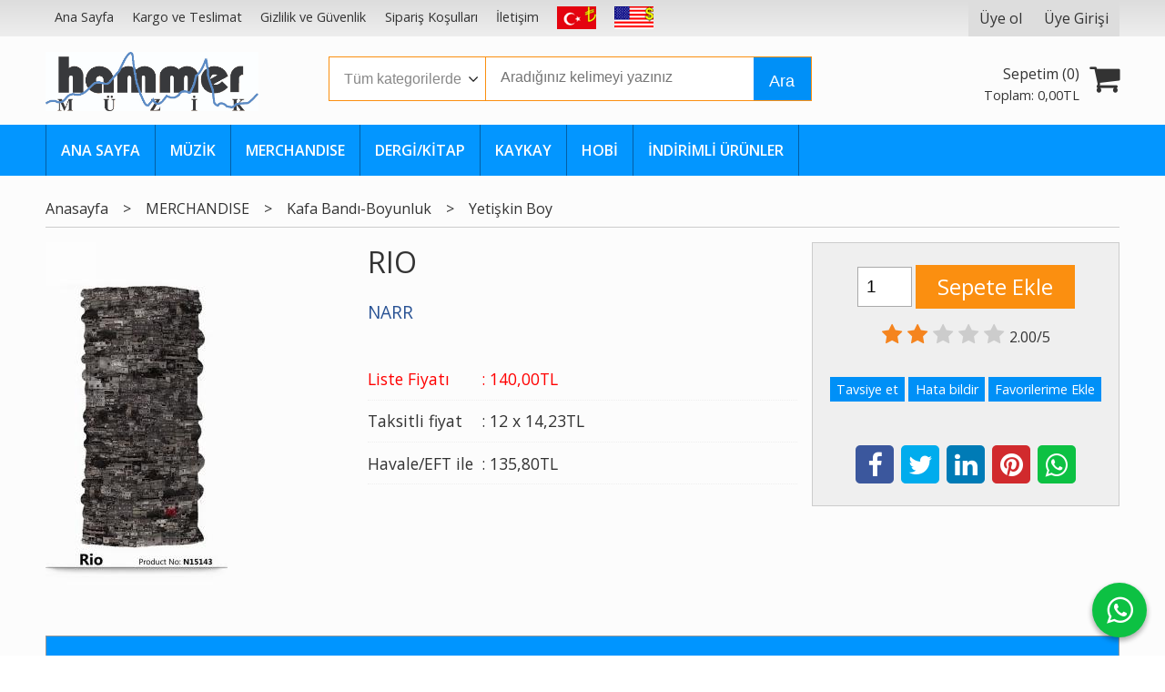

--- FILE ---
content_type: text/html; charset=utf-8;
request_url: https://www.hammeronlineshop.com/rio
body_size: 11909
content:
<!DOCTYPE html>
<html lang="tr-TR">
<head>
<meta http-equiv="Content-Type" content="text/html; charset=utf-8" />
<title>RIO</title>
<meta name="description" content="RIO Narr Nedir? Narr; zorlu şartlarda doğa koşullarına uyum sağlamanıza yardımcı, UV ışınların, sıcağın, soğuğun, bakterilerin, tozun, mikropların etkilerine ka" />
<meta name="keywords" content="RIO, , NARR,MERCHANDISE,Bandana, ,kitap" />
<meta name="robots" content="index, follow" />
 


<meta property="og:title" content="RIO" />
<meta property="og:description" content="RIO Narr Nedir? Narr; zorlu şartlarda doğa koşullarına uyum sağlamanıza yardımcı, UV ışınların, sıcağın, soğuğun, bakterilerin, tozun, mikropların etkilerine ka" />
<meta property="og:type" content="product" />
<meta property="og:url" content="https://www.hammeronlineshop.com/rio" />
<meta property="og:site_name" content="https://www.hammeronlineshop.com/" />
<meta name="twitter:card" content="product">
<meta name="twitter:domain" content="https://www.hammeronlineshop.com/">
<meta name="twitter:url" content="https://www.hammeronlineshop.com/rio">
<meta name="twitter:title" content="RIO">
<meta name="twitter:description" content="RIO Narr Nedir? Narr; zorlu şartlarda doğa koşullarına uyum sağlamanıza yardımcı, UV ışınların, sıcağın, soğuğun, bakterilerin, tozun, mikropların etkilerine ka">
<meta name="twitter:image" content="https://cdn2.dokuzsoft.com/u/hammeronlineshop/img/b/r/i/rio-1587810662.jpg">




<meta name="viewport" content="width=device-width, initial-scale=1, maximum-scale=2"/>
<meta name="apple-mobile-web-app-capable" content="yes"/>


<meta property="og:image" content="https://www.hammeronlineshop.comhttps://cdn2.dokuzsoft.com/u/hammeronlineshop/img/b/r/i/rio-1587810662.jpg" />

<link rel="canonical" href="https://www.hammeronlineshop.com/rio" />
<meta property="og:url" content="https://www.hammeronlineshop.com/rio" />


<link rel="dns-prefetch" href="//cdn1.dokuzsoft.com" />
<link rel="dns-prefetch" href="//stats.g.doubleclick.net" />
<link rel="dns-prefetch" href="//www.google-analytics.com" />
<link rel="dns-prefetch" href="//www.googleadservices.com" />

<link rel="shortcut icon" href="/u/hammeronlineshop/favicon.ico?v=663" type="image/x-icon" />

<link type="text/css" href="/u/hammeronlineshop/combine.css?v=663" rel="stylesheet" />

<style>
.user_menu ul li.lang_menu{display: none}
.orders_form .select_cargo label{width: 100%;}
.orders_form .select_cargo .crg_name{font-size: 1em;}
.orders_form .select_cargo label .option_content{ text-align: left;
}
.orders_form .select_cargo label img{margin: 0 0;}
</style>
  <meta name="google-site-verification" content="j9suk1r9deLbHODVnJ1-8Li_NdlnmDuF2WpSyk1xEx0" />
  <!-- Google Search Console 19.09.2025, Semih --></head>

<body><div class="page_prdview   ">
<div class="container   container_responsive  container_logged_out">
<div class="header_full_bg">
<div class="content_full_bg">
     
<div class="content_wrapper">

<div class="banner_top"></div>

 	 
<header class="header">
    
	  
	      <div class="bar_top">    	
        <div class="cw">	        	
        
        		        	
			<div class="top_menu">
            	<ul>
			<li ><a href="/" ><span>Ana Sayfa</span></a>
				</li>			
			<li ><a href="/kargo-ve-teslimat" ><span>Kargo ve Teslimat</span></a>
				</li>			
			<li ><a href="/gizlilik-ve-guvenlik" ><span>Gizlilik ve Güvenlik</span></a>
				</li>			
			<li ><a href="/siparis-kosullari" ><span>Sipariş Koşulları</span></a>
				</li>			
			<li ><a href="/iletisim.html" ><span>İletişim</span></a>
				</li>			
			<li ><a href="/?lang=tr&cur=TL" ><img alt="TR" src="/u/hammeronlineshop/menu/a/t/r/tr-1484811967-1486739921.png" /></a>
				</li>			
			<li ><a href="/?lang=en&cur=USD" ><img alt="EN" src="/u/hammeronlineshop/menu/a/e/n/en-1484811948-1486739909.png" /></a>
				</li>			
			
	</ul>

			</div>
			
			<div class="user_menu">
									<ul class="user_menu_out">
					    												<li class="lang_menu lang_menu_tr"><a href="https://www.hammeronlineshop.com/index.php?lang=tr"><span class="flag flag-tr"></span></a></li>
												<li class="lang_menu lang_menu_en"><a href="https://www.hammeronlineshop.com/index.php?lang=en"><span class="flag flag-en"></span></a></li>
																		
              						<li><a  href="https://www.hammeronlineshop.com/register" rel="nofollow"><span>Üye ol</span></a></li>			
                        
						<li><a href="https://www.hammeronlineshop.com/login" rel="nofollow"><span>Üye Girişi</span></a>
							<ul><li><div class="login_top_box">
	
	
	<div class="login_top_content">

		<form name="form1" method="post" action="https://www.hammeronlineshop.com/login">
    <input type="hidden" name="csrf_token" class="csrf_token" value=""  />
		<input  name="return_url" id="return_url"  type="hidden" value="ydRLevm0sCtrKWz/0AmNPrhb8UHTSgHcXDD1rWBRX1gG7mbATM4xQ6XmZ7nELFDSt5uYHAd8DiwBbJ/FImP68X4PX8g+9llorvsfHy7/Y3y9Jc/NDS7TGurgN0ppoWNO" />
		<div class="login_top_form_container">
		<div class="login_top_row">	
			<input placeholder="Email Adresi" class="inp_text" name="email" id="email"  type="email" value="" />
		</div>

		<div class="login_top_row">		
			<input placeholder="Şifre" class="inp_text" name="password" id="password" type="password" value=""  />
		</div>
		<div class="login_top_row">		
			<input type="submit" class="button login_button" value="Giriş" />			
		</div>		
		<div class="login_top_row">
			<a class="login_top_forgot" href="https://www.hammeronlineshop.com/pass-forgot" rel="nofollow">Şifre Yenileme</a>
		</div>
		<div class="login_top_row">
    
              <a class="register_link" href="https://www.hammeronlineshop.com/register" rel="nofollow">Üye ol</a>		
           
    

		</div>
					<div class="login_top_row social_login_buttons" >
									
						
		</div>
					
		
		</div>
		</form>
		

		
	</div>
	<div class="login_top_footer"></div>
</div>	
</li></ul>	
						</li>												
					</ul>					
					
			</div>
			
			
			

			
			<div class="clear"></div>
        </div>
    </div>		       	
      <div class="cw header_content">
      
      	  
      
          <div class="logo">
              <a href="https://www.hammeronlineshop.com/"><img src="/u/hammeronlineshop/hammer-logo-siyah-copy-1484834913.jpg" alt="www.hammeronlineshop.com" /></a>
          </div>
	
	
							
			<div class="search_box" data-error-text="Arama için en az 3 karakter girmelisiniz.">	
	<form action="https://www.hammeronlineshop.com/search" onsubmit="return checkSearchForm(this);">
	<input type="hidden" name="p" value="Products" />
	<input type="hidden" id="q_field_active" name="q_field_active" value="0" />
		<div class="search_area">		
		<select name="ctg_id" class="inp_select">
		<option value="">Tüm kategorilerde</option>			
			
	<option value="2005">MÜZİK</option>
	
	<option value="2006">MERCHANDISE</option>
	
	<option value="2020">DERGİ / KİTAP</option>
	
	<option value="2036">KAYKAY</option>
	
	<option value="2042">HOBI</option>
								
		</select>	
		<input data-container="search_box" type="text" name="q"  id="qsearch" class="inp_text inp_search" value=""  placeholder="Aradığınız kelimeyi yazınız " />
		<button type="submit" class="button button_search" name="search">Ara</button>
	</div>
	<a class="adv_search" href="https://www.hammeronlineshop.com/index.php?p=Products&amp;search_form=1" rel="nofollow">Detaylı Arama</a>	
		
		<input type="hidden" id="q_field" name="q_field" value="" />
	</form>
	<div class="clear"></div>
</div>			 	
			
				
				
			<div class="banner_header"></div>	
				
				
			<a class="cart_box " href="https://www.hammeronlineshop.com/cart">
	<span class="cart_icon"><span class="fa fa-shopping-cart"></span></span>
	<span class="cart_header">Sepetim (<span class="dy_cart_prd_count">0</span>)</span>
	<span class="cart_box_total">Toplam: <span class="dy_cart_prd_total_str">0<sup>,00</sup>TL</span></span>
</a>
				

		<div class="clear"></div>
    </div>

		
	<div class="clear"></div>	
    
    
    
    <nav class="main_menu">
    	<div class="cw">
    	<span class="fa fa-bars"></span>
    		<ul>
			<li ><a href="/" ><span>ANA SAYFA</span></a>
				</li>			
			<li ><a href="/muzik" ><span>MÜZİK</span></a>
				</li>			
			<li ><a href="/merchandise" ><span>MERCHANDISE</span></a>
				</li>			
			<li ><a href="/dergi-kitap" ><span>DERGİ/KİTAP</span></a>
				</li>			
			<li ><a href="/kaykay" ><span>KAYKAY</span></a>
				</li>			
			<li ><a href="/hobi" ><span>HOBİ</span></a>
				</li>			
			<li ><a href="/indirimli-urunler" ><span>İNDİRİMLİ ÜRÜNLER</span></a>
				</li>			
			
	</ul>
 
    	<div class="cart_box_fixed">
        <a href="https://www.hammeronlineshop.com/cart">
          <span class="fa fa-shopping-cart"></span>
          <span class="dy_cart_prd_count">0</span>
        </a>
      </div>   	
    	<div class="clear"></div>
    	</div>	
	</nav>
	
</header> 

<main class="content_body">

	<div class="clear"></div>
	
  	
			
	<div id="layout_style" class="content_body_cw cw layout_010">
        <div class="main_content">
              

<div class="view prd_view" data-prd-id="365127" data-prd-name="RIO" data-prd-barcode="N15143" data-prd-price="140.00" data-prd-final-price="140.00">
	
	
	<div class="bread_crumbs">
<ul itemscope itemtype="https://schema.org/BreadcrumbList">
								
		   <li itemprop="itemListElement" itemscope itemtype="https://schema.org/ListItem">
		     <a itemprop="item" href="/">
		     <span itemprop="name">Anasayfa</span></a>
		     <meta itemprop="position" content="1" />
		   </li>
		   		   <li>&gt;</li>
		   		   
									
		   <li itemprop="itemListElement" itemscope itemtype="https://schema.org/ListItem">
		     <a itemprop="item" href="https://www.hammeronlineshop.com/merchandise">
		     <span itemprop="name">MERCHANDISE</span></a>
		     <meta itemprop="position" content="2" />
		   </li>
		   		   <li>&gt;</li>
		   		   
									
		   <li itemprop="itemListElement" itemscope itemtype="https://schema.org/ListItem">
		     <a itemprop="item" href="https://www.hammeronlineshop.com/merchandise/bandana">
		     <span itemprop="name">Kafa Bandı-Boyunluk</span></a>
		     <meta itemprop="position" content="3" />
		   </li>
		   		   <li>&gt;</li>
		   		   
									
		   <li itemprop="itemListElement" itemscope itemtype="https://schema.org/ListItem">
		     <a itemprop="item" href="https://www.hammeronlineshop.com/merchandise/bandana/adult-size">
		     <span itemprop="name">Yetişkin Boy</span></a>
		     <meta itemprop="position" content="4" />
		   </li>
		   		   
				
 </ul>
 <div class="clear"></div>
</div>	
	

		<div class="col1">
	
				<div class="prd_view_img_box">	
			
					
				
					
			<a href="https://cdn2.dokuzsoft.com/u/hammeronlineshop/img/c/r/i/rio-1587810662.jpg" class="fancybox" id="main_img_link"><img id="main_img" class="tooltipx prd_img prd_view_img" width="300" height="300" src="https://cdn2.dokuzsoft.com/u/hammeronlineshop/img/b/r/i/rio-1587810662.jpg" data-zoom-image="https://cdn2.dokuzsoft.com/u/hammeronlineshop/img/c/r/i/rio-1587810662.jpg" alt="RIO" title="RIO" /></a>	
					
			

			
		</div>
	
	
	
				
		
		
	
			
	
	</div>
		
	
	
	
		<div class="col2">
		<h1 class="contentHeader prdHeader">RIO</h1>
		
		
		
		<div class="prd_brand_box">
			      
			
						<a class="publisher" href="https://www.hammeronlineshop.com/narr"><span>NARR</span></a>
			      
      
      
		</div>
		
		
			
              <div class="prd_view_price_row sale_price_row">
        <span class="prd_view_price_label">Liste Fiyatı</span> : 
        <span class="prd_view_price_value final_price"><span  id="prd_final_price_display">140<sup>,00</sup>TL</span></span>
        </div>				
      		
      
      
      			
        <div class="prd_view_price_row sale_price_inst_row">
          <span class="prd_view_price_label">Taksitli fiyat</span> : 
          <span class="prd_view_price_value ">12 x <span  id="min_inst_price_display">14<sup>,23</sup>TL</span></span>
        </div>
            			
        <div class="prd_view_price_row sale_price_eft_row">
          <span class="prd_view_price_label">Havale/EFT ile</span> : 
          <span class="prd_view_price_value "><span id="prd_eft_price_display">135<sup>,80</sup>TL</span></span>				
        </div>
      		
            
      	
      
      
          	

				
		
        
				
		<div class="banner_prd_view"></div>
		
		
		
		
	</div>	
		
	
	
		<div class="col3">
	
		<div class="col3_padding">

			        		
            
    
    
        			
				
					
				
				
						
							
			
				
					<div class="actions">
					
          
                      
          
					
						             

										
						              	
                <input class="inp_text prd-quantity" size="1" min="1"  type="number" name="quantity" value="1"  />
              		
              
                            
              <a data-prd-id="365127" class="button button_add_to_cart"><span class="button-text">Sepete Ekle</span></a>					
									
					</div>	
			
			
			
					
								
					        	
					
		
		
		
		
					
		
		
		
			<div class="vote_section">
<div class="vote_imgs">
		<a class="vote_items dy_selected" rel="nofollow" 
	  onclick="$('.vote_result').html('Bu işlem için üye girişi yapmanız gerekiyor - <a href=https://www.hammeronlineshop.com/index.php?p=Login&amp;return_url=dHJgbHWtiHPcmfkPiYDMVDmRD0hKWK85vBHGZ3EgTwS5wHkjskUxJ1s%2BGBwji14CtN069xifZldxwBy7%2BPbF5osgtB9LWfZHejek2YY2vp7IJZaTcZ8Hy24FXqBDH%2FqT>Üye Girişi</a>')"
		>
	
		<span class="fa fa-star "></span>
	</a>
		<a class="vote_items dy_selected" rel="nofollow" 
	  onclick="$('.vote_result').html('Bu işlem için üye girişi yapmanız gerekiyor - <a href=https://www.hammeronlineshop.com/index.php?p=Login&amp;return_url=l3CLbsUEd7AkDWnFl9HdOOmvUBdF1EwgpU2JaOhf5wKiprRZmREOAJcEHC6B2Nox7jBFxHWLO6HIVnKvhqtpHwJFF7QyEWd3jDM9vQDLF99vtnDL8n1pqwIt1BN7HGBD>Üye Girişi</a>')"
		>
	
		<span class="fa fa-star "></span>
	</a>
		<a class="vote_items " rel="nofollow" 
	  onclick="$('.vote_result').html('Bu işlem için üye girişi yapmanız gerekiyor - <a href=https://www.hammeronlineshop.com/index.php?p=Login&amp;return_url=TWHdD6A8AR1CEnYUUvpmM65n8qKDuBcgZfWqrtBbIf1IO45p%2BkYO13jROqFB5vyVbbr8e2Ng%2FlOnumcIhJMXWHRpWpVEk8RrFd5IS35B0iIAtTorm4iuv8j5vRNmEQei>Üye Girişi</a>')"
		>
	
		<span class="fa fa-star "></span>
	</a>
		<a class="vote_items " rel="nofollow" 
	  onclick="$('.vote_result').html('Bu işlem için üye girişi yapmanız gerekiyor - <a href=https://www.hammeronlineshop.com/index.php?p=Login&amp;return_url=P41%2FAGxY1Nf0oFmDeXhv%2BZ%2BTfClfpWHg6igxtdBlbHCpxgF71n6uX8E0jCV4qlZfjM7AMddD0qW7T1LJmRORVhsBH0%2FEjD6fwoHlPNTMNAqowJ3jsDbX40tWaOib9WMB>Üye Girişi</a>')"
		>
	
		<span class="fa fa-star "></span>
	</a>
		<a class="vote_items " rel="nofollow" 
	  onclick="$('.vote_result').html('Bu işlem için üye girişi yapmanız gerekiyor - <a href=https://www.hammeronlineshop.com/index.php?p=Login&amp;return_url=CC6pjm9SvYmPanposZzxKmzJIzHRhusn9ERubTzWr8MgcxjiB5K4ss8qNGGsPk8IBFzBTmAwhbgpYsbPnFC2RvmifILQEmnn%2BJfs1RfZkdSHumjYfMcCH8wYR%2FD42WD0>Üye Girişi</a>')"
		>
	
		<span class="fa fa-star "></span>
	</a>
		
	<span class="vote_stats">2.00/5</span>

</div>
<div class="vote_result vote_result_365127" onclick="$(this).toggle()"></div>	
</div>	
			<div class="prd_view_actions">
  	<a class="button button_s button_share" title="Paylaşın! | Bu ürünü arkadaşlarınıza da tavsiye edin." rel="nofollow" href="#" onclick="$('.result_container').loadPage('https://www.hammeronlineshop.com/index.php?p=Sharings&amp;shr_item_id=365127&amp;popup=1&amp;no_common=1','Tavsiye et');return false;"><span class="">Tavsiye et</span></a>
  	<a class="button button_s button_feedback" title="Hata bildirimi | Ürün ile ilgili bilgilerde eksik veya yanlışlık varsa lütfen buradan bildiriniz" rel="nofollow" href="#" onclick="$('.result_container').loadPage('https://www.hammeronlineshop.com/index.php?p=ProductFeedbacks&amp;edit=-1&amp;prf_prd_id=365127&amp;popup=1&amp;no_common=1','Hata bildir');return false;"><span class="">Hata bildir</span></a>
	<a class="button button_s button_fav" title="Favorilerim ne işe yarar? | Favorilerinize eklediğiniz ürünlerin fiyatı değiştiğinde email ile bilgilendirilirsiniz. Favorilerimi kullanabilmek için üye girişi yapmanız gerekir." rel="nofollow" href="#" onclick="$('.result_container').load('https://www.hammeronlineshop.com/index.php?p=Favorites&amp;add=365127&amp;fav_type=prd&amp;popup=1&amp;no_common=1','Favorilerime Ekle');return false;"><span class="">Favorilerime Ekle</span></a>
	
		<div class="result_container"></div>
</div>			<div class="share-buttons">	
	<a class="facebook" href="https://www.facebook.com/sharer/sharer.php?u=https://www.hammeronlineshop.com/rio&t=RIO" rel="nofollow" onclick="window.open(this.href);return false;"><span class="fa fa-facebook"></span></a>
	<a class="twitter" href="https://twitter.com/intent/tweet?text=RIO&url=https://www.hammeronlineshop.com/rio" rel="nofollow" onclick="window.open(this.href);return false;"><span class="fa fa-twitter"></span></a>
	<a class="linkedin" href="https://www.linkedin.com/shareArticle?mini=true&url=https://www.hammeronlineshop.com/rio&title=RIO&summary=&source=" rel="nofollow" onclick="window.open(this.href);return false;"><span class="fa fa-linkedin"></span></a>
	<a class="pinterest" href="http://pinterest.com/pin/create/button/?url=https://www.hammeronlineshop.com/rio&media=https://cdn2.dokuzsoft.com/u/hammeronlineshop/img/c/r/i/rio-1587810662.jpg&description=RIO" rel="nofollow" onclick="window.open(this.href);return false;"><span class="fa fa-pinterest"></span></a>	
	<a class="whatsapp"  href="https://api.whatsapp.com/send?text=https://www.hammeronlineshop.com/rio"><span class="fa fa-whatsapp"></span></a>
</div>			
		</div>
	</div>
	


	


<div class="clear"></div>
</div>

<div itemscope itemtype="https://schema.org/Product" class="rich-snippets">
	<div itemprop="sku">N15143</div>
	<div itemprop="productID">365127</div>
	<img itemprop="image" width="300" height="300" src="https://cdn2.dokuzsoft.com/u/hammeronlineshop/img/b/r/i/rio-1587810662.jpg"  alt="RIO"  />
  <div itemprop="url">https://www.hammeronlineshop.com/rio</div>
	<div itemprop="name">RIO  </div>
	 
    <div itemprop="brand" itemtype="https://schema.org/Brand" itemscope>
    <meta itemprop="name" content="NARR" />
  </div>
		
	<div itemprop="offers" itemscope itemtype="https://schema.org/Offer">		
		<span itemprop="price">140.00</span>		
		<span itemprop="priceCurrency" content="TRY"></span>
				<span itemprop="availability" content="https://schema.org/InStock"></span>
		        <meta itemprop="priceValidUntil" content="2026-01-24" />
			
	</div>
	
	<div itemprop="itemCondition" content="https://schema.org/NewCondition"></div>
	<div itemprop="description"><p><strong><span style="font-family: verdana; font-size: xx-small;">Narr Nedir?</span></strong><span style="font-family: verdana; font-size: xx-small;"><br /></span></p>
<p align="justify">Narr; zorlu şartlarda doğa koşullarına uyum sağlamanıza yardımcı, UV ışınların, sıcağın, soğuğun, bakterilerin, tozun, mikropların etkilerine karşı koruyucu olarak veya günlük hayatınızda aksesuar amaçlı kullanabileceğiniz, polygiene ve thermocool özellikleri taşıyan bir ekipmandır.<br /><br /><strong>Ne işime yarar?</strong> Vucudunuzun sıcaklık dengesini korumanıza yardımcı olur. Performans giyimlerinin yüksek kalitede bir parçası olarak Narr, outdoor ekipmanlarına mükemmel bir artı sağlamaktadır. Soğuk havalarda sıcak, sıcak havalarda serin tutar. Bu özelliğiyle sadece boyunluk olarak kullanıldığında bile normal bir atkıdan çok daha işlevseldir. Antibakteriyeldir; toza, virüslere karşı koruyucudur. Ter kokusuna neden olan bakterilerin oluşumunu engelleyerek ter kokusunun da önüne geçer. Doğa sporlarıyla uraşıyorsanız veya uzun süre açık alanda kalmanızı gerektiren bir iş ile meşgulseniz Narr sizin için vazgeçilmez olacaktır. Çok amaçlıdır; boyunluk, maske, bandana, bere, alın bandı vb. çeşitli kullanım şekilleri ile başınızın istediğiniz bölgesini dış etkenlere karşı koruyabilirsiniz. Aynı zamanda çok çeşitli renkleri ve desenleri ile kıyafetlerinizle uyum içerisinde kullanabileceğiniz bir aksesuardır. Katlandığınızda cebinize rahatlıkla sığabilecek boyutlardadır, kolaylıkla yanınızda taşıyabilirsiniz. Bu özelliği ile de dolmuşta unutulma bakımından normal bir bereden çok daha kullanışlıdır.<br /><br /><strong>- Ebatları ve özellikleri nelerdir?</strong><br />50cm boyunda ve 25cm eninde boru şeklindedir. Ağırlığı 36-37 gramdır. Kumaşı enine esnektir, boyuna esnemez. Dikişsizdir, sökülmez. Mikro fiber kumaştan örülmüştür; bu nedenle aşınmaz, yıpranmaz, genişlemez, dayanıklıdır. Desenleri, doğa dostu ve bireye zarar vermeyen patentli,sertifikalı su bazlı boyalar kullanılarak basılır. Baskı asla (yumuşaklığı dahil) kumaşın polyester micro fiber özelliğini değiştirmezken renkler de asla kumaş üzerinden çıkmaz ve solmaz, temizliği kolaydır.<br /><br /><strong>- Kimler daha çok ihtiyaç duyar?</strong><br />Narr hem bayan hem erkekler için üretilmiş bir üründür. Bakterilere, virüslere, toza ve güneşe karşı zayıf olan herkes ihtiyaç duyar. Bebekler, çocuklar, gençler ve yaşlılar, farklı açık alan ve kapalı alan aktivite sporları yapan tüm sporcular, dağcılar, dalgıçlar, kayakçılar, bisikletçiler, futbolcular, motor sporlarıyla uğraşanlar, atv kullananlar, atletler, kanser tedavisi gören hastalar, saç dökülme hastalığından korunmak isteyenler, Narr‘ı her gün giyenlerin listesi bu şekilde uzar gider.<br /><br /><strong>- Polygiene nedir?</strong></p>
<p align="justify">Polygiene,<img class="sag" src="http://www.narrheadwear.com/poly.jpg" height="181" />koltuk altı kremleri ve antibakteriyel deodorantların temel maddesidir. Bir Narr ürünü teninizi ısıttığında, cilt terlemeye başlayacaktır. Bu da kumaşta bakterilerin oluşmasına elverişli bir ortam yaratmaktadır. Ter, tek başına koku oluşturmaz. Ancak ortamda yayılmış olan bazı bakteriler kokuya sebep olur. Bu nedenle kokunun oluşumunu engellemek için, kokuya neden olan bu bakterilerin oluşmasını engellemeliyiz. Polygiene, uzun süre kalıcı bir doğal anti-bakteriyel etkisi olan gümüş iyonlarının kumaşa uygulanmasıdır. Polygiene’nin içindeki gümüş iyonları kumaşta bakteri oluşumunu engeller, bu da koku oluşumunun temel sebebini ortadan kaldırır ve hijyen sağlar.</p>
<p><span style="font-family: verdana; font-size: xx-small;"><br /><strong>- Termal kumaş nedir?</strong></span></p>
<p align="justify">     Narr ürünlerimiz termal özelliği sayesinde, yazın serin, kışın sıcak tutar. Nasıl mı? Bu özelliğinden dolayı yaz aylarında mükemmel esnekliği ile sizi zararlı güneş ışınlarından uzak tutar,<img class="sag" src="http://www.narrheadwear.com/thermo.jpg" />havadaki nemi çeker ve buharlaştırır. Üst tabaka onu çekerek sizi kuru ve serin tutar. Soğuk havalarda ise yüz ve boyun bölgenizi alıp verdiğiniz nefes sıcaklığınızda tutar. Bir eşarp, tam yüz maskesi olarak kullanılabilir. Vücudun terlemesi sonrası thermocool kumaş ile nem transferinin gerçekleşmesi, vücudun nefes alabilirliğine ve serinliğine destek sağlaması görülmektedir. Nem transferi yapılırken aynı zamanda ortası boşluklu elyaf yapısı nedeniyle vücudun dışındaki ortamla bir tampon oluşturulduğu görülmektedir. Böylelikle termal kumaş ile ısı kaybını azaltmak da mümkün olmaktadır. Ayrıca Narr’a antibakteriyel ve hidrofil silikon apreside yapılmaktadır. Narr kendinden zaten esnek ve likrasızdır.</p>
<p><span style="font-family: verdana; font-size: xx-small;"><br /><strong>- Narr’ı yıkayabilir miyim?</strong></span></p>
<p align="justify">     Çamaşır makinesinde yıkayabilirsiniz. Hatta kısa durulama ve az miktarda sabun kullanılması daha çevreci ve uygun olacaktır. Gerekli olan yalnızca bunlar. Narr’ı açık alanda astığınızda birkaç dakika içerisinde kuruyacaktır. Ütü istemez. Elastiktir ve orijinal şeklini muhafaza eder.</p>
<p> </p></div>

       
	
		<div itemprop="aggregateRating" itemscope itemtype="https://schema.org/AggregateRating">	    
	  <span itemprop="bestRating" content="5"></span>  	
	  <span itemprop="ratingValue" content="2.00"></span> 
		<span itemprop="reviewCount" content="1"></span>  
    <span itemprop="ratingCount" content="1"></span>
	</div>
			
	
</div>




                  	<div class="mod_container " id="mod_container_94" >




<div class="box tabs_view">
	<ul class="box_header tabs_view_nav">
						<li><a href="#tab_95_3"><span>Açıklama</span></a></li>
								<li><a href="#tab_96_3"><span>Taksit Seçenekleri</span></a></li>
								<li><a href="#tab_97_3"><span>Yorumlar</span></a></li>
						
	</ul>

	
	<ul class="tabs_view_content">
	
				
				<li ><a href="#tab_95_3"><span>Açıklama</span></a>
						
			<ul id="tab_95_3" class="box_content tab_item">
				<li><div class=""><div class="box box_prd box_prd_3 box_prd_detail">
	
	<div class="box_content">

			
						<div class="wysiwyg prd_description noContext">		
				<p><strong><span style="font-family: verdana; font-size: xx-small;">Narr Nedir?</span></strong><span style="font-family: verdana; font-size: xx-small;"><br /></span></p>
<p align="justify">Narr; zorlu şartlarda doğa koşullarına uyum sağlamanıza yardımcı, UV ışınların, sıcağın, soğuğun, bakterilerin, tozun, mikropların etkilerine karşı koruyucu olarak veya günlük hayatınızda aksesuar amaçlı kullanabileceğiniz, polygiene ve thermocool özellikleri taşıyan bir ekipmandır.<br /><br /><strong>Ne işime yarar?</strong> Vucudunuzun sıcaklık dengesini korumanıza yardımcı olur. Performans giyimlerinin yüksek kalitede bir parçası olarak Narr, outdoor ekipmanlarına mükemmel bir artı sağlamaktadır. Soğuk havalarda sıcak, sıcak havalarda serin tutar. Bu özelliğiyle sadece boyunluk olarak kullanıldığında bile normal bir atkıdan çok daha işlevseldir. Antibakteriyeldir; toza, virüslere karşı koruyucudur. Ter kokusuna neden olan bakterilerin oluşumunu engelleyerek ter kokusunun da önüne geçer. Doğa sporlarıyla uraşıyorsanız veya uzun süre açık alanda kalmanızı gerektiren bir iş ile meşgulseniz Narr sizin için vazgeçilmez olacaktır. Çok amaçlıdır; boyunluk, maske, bandana, bere, alın bandı vb. çeşitli kullanım şekilleri ile başınızın istediğiniz bölgesini dış etkenlere karşı koruyabilirsiniz. Aynı zamanda çok çeşitli renkleri ve desenleri ile kıyafetlerinizle uyum içerisinde kullanabileceğiniz bir aksesuardır. Katlandığınızda cebinize rahatlıkla sığabilecek boyutlardadır, kolaylıkla yanınızda taşıyabilirsiniz. Bu özelliği ile de dolmuşta unutulma bakımından normal bir bereden çok daha kullanışlıdır.<br /><br /><strong>- Ebatları ve özellikleri nelerdir?</strong><br />50cm boyunda ve 25cm eninde boru şeklindedir. Ağırlığı 36-37 gramdır. Kumaşı enine esnektir, boyuna esnemez. Dikişsizdir, sökülmez. Mikro fiber kumaştan örülmüştür; bu nedenle aşınmaz, yıpranmaz, genişlemez, dayanıklıdır. Desenleri, doğa dostu ve bireye zarar vermeyen patentli,sertifikalı su bazlı boyalar kullanılarak basılır. Baskı asla (yumuşaklığı dahil) kumaşın polyester micro fiber özelliğini değiştirmezken renkler de asla kumaş üzerinden çıkmaz ve solmaz, temizliği kolaydır.<br /><br /><strong>- Kimler daha çok ihtiyaç duyar?</strong><br />Narr hem bayan hem erkekler için üretilmiş bir üründür. Bakterilere, virüslere, toza ve güneşe karşı zayıf olan herkes ihtiyaç duyar. Bebekler, çocuklar, gençler ve yaşlılar, farklı açık alan ve kapalı alan aktivite sporları yapan tüm sporcular, dağcılar, dalgıçlar, kayakçılar, bisikletçiler, futbolcular, motor sporlarıyla uğraşanlar, atv kullananlar, atletler, kanser tedavisi gören hastalar, saç dökülme hastalığından korunmak isteyenler, Narr‘ı her gün giyenlerin listesi bu şekilde uzar gider.<br /><br /><strong>- Polygiene nedir?</strong></p>
<p align="justify">Polygiene,<img class="sag" src="http://www.narrheadwear.com/poly.jpg" height="181" />koltuk altı kremleri ve antibakteriyel deodorantların temel maddesidir. Bir Narr ürünü teninizi ısıttığında, cilt terlemeye başlayacaktır. Bu da kumaşta bakterilerin oluşmasına elverişli bir ortam yaratmaktadır. Ter, tek başına koku oluşturmaz. Ancak ortamda yayılmış olan bazı bakteriler kokuya sebep olur. Bu nedenle kokunun oluşumunu engellemek için, kokuya neden olan bu bakterilerin oluşmasını engellemeliyiz. Polygiene, uzun süre kalıcı bir doğal anti-bakteriyel etkisi olan gümüş iyonlarının kumaşa uygulanmasıdır. Polygiene’nin içindeki gümüş iyonları kumaşta bakteri oluşumunu engeller, bu da koku oluşumunun temel sebebini ortadan kaldırır ve hijyen sağlar.</p>
<p><span style="font-family: verdana; font-size: xx-small;"><br /><strong>- Termal kumaş nedir?</strong></span></p>
<p align="justify">     Narr ürünlerimiz termal özelliği sayesinde, yazın serin, kışın sıcak tutar. Nasıl mı? Bu özelliğinden dolayı yaz aylarında mükemmel esnekliği ile sizi zararlı güneş ışınlarından uzak tutar,<img class="sag" src="http://www.narrheadwear.com/thermo.jpg" />havadaki nemi çeker ve buharlaştırır. Üst tabaka onu çekerek sizi kuru ve serin tutar. Soğuk havalarda ise yüz ve boyun bölgenizi alıp verdiğiniz nefes sıcaklığınızda tutar. Bir eşarp, tam yüz maskesi olarak kullanılabilir. Vücudun terlemesi sonrası thermocool kumaş ile nem transferinin gerçekleşmesi, vücudun nefes alabilirliğine ve serinliğine destek sağlaması görülmektedir. Nem transferi yapılırken aynı zamanda ortası boşluklu elyaf yapısı nedeniyle vücudun dışındaki ortamla bir tampon oluşturulduğu görülmektedir. Böylelikle termal kumaş ile ısı kaybını azaltmak da mümkün olmaktadır. Ayrıca Narr’a antibakteriyel ve hidrofil silikon apreside yapılmaktadır. Narr kendinden zaten esnek ve likrasızdır.</p>
<p><span style="font-family: verdana; font-size: xx-small;"><br /><strong>- Narr’ı yıkayabilir miyim?</strong></span></p>
<p align="justify">     Çamaşır makinesinde yıkayabilirsiniz. Hatta kısa durulama ve az miktarda sabun kullanılması daha çevreci ve uygun olacaktır. Gerekli olan yalnızca bunlar. Narr’ı açık alanda astığınızda birkaç dakika içerisinde kuruyacaktır. Ütü istemez. Elastiktir ve orijinal şeklini muhafaza eder.</p>
<p> </p>		
			</div>
						
			
						
			<div class="clear"></div>
			
									
						<div class="prd_tags">
				<a href="https://www.hammeronlineshop.com/tag/merchandise.html">MERCHANDISE</a>&nbsp;&nbsp;&nbsp;<a href="https://www.hammeronlineshop.com/tag/bandana.html">Bandana</a>&nbsp;&nbsp;&nbsp;<a href="https://www.hammeronlineshop.com/tag/narr.html">NARR</a>&nbsp;&nbsp;&nbsp;<a href="https://www.hammeronlineshop.com/tag/rio.html">RIO</a>&nbsp;&nbsp;&nbsp;<a href="https://www.hammeronlineshop.com/tag/n15143.html">N15143</a>&nbsp;&nbsp;&nbsp;			</div>
					
		<div class="clear"></div>
		
	</div>
	<div class="box_footer"></div>
</div>	<div class="clear"></div></div></li>
			</ul>
			
			
		</li>
						
				<li ><a href="#tab_96_3"><span>Taksit Seçenekleri</span></a>
						
			<ul id="tab_96_3" class="box_content tab_item">
				<li><div class="">
<div class="box box_installments bordernone">
	
	<div class="box_content">
	
	
<div class="">
	
		

		
	
	
	
<div class="inst-table-wrapper flexible">	

	<div class="inst_header">
		
						<div>Axess Kartlar</div>
						
	
	</div>                    
	
	<div class="table-block table-block-no-rsp inst_table">
	
		<div class="table-row table-row-no-rsp inst_header2">
			
			<div class="table-cell table-cell-no-rsp table-cell-center inst_num" >Taksit Sayısı</div>
			
			<div class="table-cell table-cell-no-rsp table-cell-center  inst_cell" >Taksit tutarı</div>
			<div class="table-cell table-cell-no-rsp table-cell-center inst_cell" >Genel Toplam</div>
		</div>
		
		
								
		<div class="table-row table-row-no-rsp dy_selected">
			
			<div class="table-cell table-cell-no-rsp inst_num" style="text-align:center;">Tek Çekim</div>
			
			<div class="table-cell table-cell-no-rsp inst_cell" style="text-align:center;">140,00&nbsp;&nbsp;&nbsp;</div>
			<div class="table-cell table-cell-no-rsp inst_cell" style="text-align:center;">140,00&nbsp;&nbsp;&nbsp;</div>
		</div>

								
		<div class="table-row table-row-no-rsp ">
			
			<div class="table-cell table-cell-no-rsp inst_num" style="text-align:center;">3</div>
			
			<div class="table-cell table-cell-no-rsp inst_cell" style="text-align:center;">49,47&nbsp;&nbsp;&nbsp;</div>
			<div class="table-cell table-cell-no-rsp inst_cell" style="text-align:center;">148,40&nbsp;&nbsp;&nbsp;</div>
		</div>

								
		<div class="table-row table-row-no-rsp ">
			
			<div class="table-cell table-cell-no-rsp inst_num" style="text-align:center;">6</div>
			
			<div class="table-cell table-cell-no-rsp inst_cell" style="text-align:center;">26,37&nbsp;&nbsp;&nbsp;</div>
			<div class="table-cell table-cell-no-rsp inst_cell" style="text-align:center;">158,20&nbsp;&nbsp;&nbsp;</div>
		</div>

								
		<div class="table-row table-row-no-rsp ">
			
			<div class="table-cell table-cell-no-rsp inst_num" style="text-align:center;">9</div>
			
			<div class="table-cell table-cell-no-rsp inst_cell" style="text-align:center;">18,51&nbsp;&nbsp;&nbsp;</div>
			<div class="table-cell table-cell-no-rsp inst_cell" style="text-align:center;">166,60&nbsp;&nbsp;&nbsp;</div>
		</div>

								
		<div class="table-row table-row-no-rsp ">
			
			<div class="table-cell table-cell-no-rsp inst_num" style="text-align:center;">12</div>
			
			<div class="table-cell table-cell-no-rsp inst_cell" style="text-align:center;">14,23&nbsp;&nbsp;&nbsp;</div>
			<div class="table-cell table-cell-no-rsp inst_cell" style="text-align:center;">170,80&nbsp;&nbsp;&nbsp;</div>
		</div>

			</div>
</div>		


	
	

		
	
	
	
<div class="inst-table-wrapper flexible">	

	<div class="inst_header">
		
						<div>QNB Finansbank Kartları</div>
						
	
	</div>                    
	
	<div class="table-block table-block-no-rsp inst_table">
	
		<div class="table-row table-row-no-rsp inst_header2">
			
			<div class="table-cell table-cell-no-rsp table-cell-center inst_num" >Taksit Sayısı</div>
			
			<div class="table-cell table-cell-no-rsp table-cell-center  inst_cell" >Taksit tutarı</div>
			<div class="table-cell table-cell-no-rsp table-cell-center inst_cell" >Genel Toplam</div>
		</div>
		
		
								
		<div class="table-row table-row-no-rsp dy_selected">
			
			<div class="table-cell table-cell-no-rsp inst_num" style="text-align:center;">Tek Çekim</div>
			
			<div class="table-cell table-cell-no-rsp inst_cell" style="text-align:center;">140,00&nbsp;&nbsp;&nbsp;</div>
			<div class="table-cell table-cell-no-rsp inst_cell" style="text-align:center;">140,00&nbsp;&nbsp;&nbsp;</div>
		</div>

								
		<div class="table-row table-row-no-rsp ">
			
			<div class="table-cell table-cell-no-rsp inst_num" style="text-align:center;">3</div>
			
			<div class="table-cell table-cell-no-rsp inst_cell" style="text-align:center;">49,47&nbsp;&nbsp;&nbsp;</div>
			<div class="table-cell table-cell-no-rsp inst_cell" style="text-align:center;">148,40&nbsp;&nbsp;&nbsp;</div>
		</div>

								
		<div class="table-row table-row-no-rsp ">
			
			<div class="table-cell table-cell-no-rsp inst_num" style="text-align:center;">6</div>
			
			<div class="table-cell table-cell-no-rsp inst_cell" style="text-align:center;">26,37&nbsp;&nbsp;&nbsp;</div>
			<div class="table-cell table-cell-no-rsp inst_cell" style="text-align:center;">158,20&nbsp;&nbsp;&nbsp;</div>
		</div>

								
		<div class="table-row table-row-no-rsp ">
			
			<div class="table-cell table-cell-no-rsp inst_num" style="text-align:center;">9</div>
			
			<div class="table-cell table-cell-no-rsp inst_cell" style="text-align:center;">18,51&nbsp;&nbsp;&nbsp;</div>
			<div class="table-cell table-cell-no-rsp inst_cell" style="text-align:center;">166,60&nbsp;&nbsp;&nbsp;</div>
		</div>

								
		<div class="table-row table-row-no-rsp ">
			
			<div class="table-cell table-cell-no-rsp inst_num" style="text-align:center;">12</div>
			
			<div class="table-cell table-cell-no-rsp inst_cell" style="text-align:center;">14,58&nbsp;&nbsp;&nbsp;</div>
			<div class="table-cell table-cell-no-rsp inst_cell" style="text-align:center;">175,00&nbsp;&nbsp;&nbsp;</div>
		</div>

			</div>
</div>		


	
	

		
	
	
	
<div class="inst-table-wrapper flexible">	

	<div class="inst_header">
		
						<div>Bankkart</div>
						
	
	</div>                    
	
	<div class="table-block table-block-no-rsp inst_table">
	
		<div class="table-row table-row-no-rsp inst_header2">
			
			<div class="table-cell table-cell-no-rsp table-cell-center inst_num" >Taksit Sayısı</div>
			
			<div class="table-cell table-cell-no-rsp table-cell-center  inst_cell" >Taksit tutarı</div>
			<div class="table-cell table-cell-no-rsp table-cell-center inst_cell" >Genel Toplam</div>
		</div>
		
		
								
		<div class="table-row table-row-no-rsp dy_selected">
			
			<div class="table-cell table-cell-no-rsp inst_num" style="text-align:center;">Tek Çekim</div>
			
			<div class="table-cell table-cell-no-rsp inst_cell" style="text-align:center;">140,00&nbsp;&nbsp;&nbsp;</div>
			<div class="table-cell table-cell-no-rsp inst_cell" style="text-align:center;">140,00&nbsp;&nbsp;&nbsp;</div>
		</div>

								
		<div class="table-row table-row-no-rsp ">
			
			<div class="table-cell table-cell-no-rsp inst_num" style="text-align:center;">3</div>
			
			<div class="table-cell table-cell-no-rsp inst_cell" style="text-align:center;">49,93&nbsp;&nbsp;&nbsp;</div>
			<div class="table-cell table-cell-no-rsp inst_cell" style="text-align:center;">149,80&nbsp;&nbsp;&nbsp;</div>
		</div>

								
		<div class="table-row table-row-no-rsp ">
			
			<div class="table-cell table-cell-no-rsp inst_num" style="text-align:center;">6</div>
			
			<div class="table-cell table-cell-no-rsp inst_cell" style="text-align:center;">26,83&nbsp;&nbsp;&nbsp;</div>
			<div class="table-cell table-cell-no-rsp inst_cell" style="text-align:center;">161,00&nbsp;&nbsp;&nbsp;</div>
		</div>

								
		<div class="table-row table-row-no-rsp ">
			
			<div class="table-cell table-cell-no-rsp inst_num" style="text-align:center;">9</div>
			
			<div class="table-cell table-cell-no-rsp inst_cell" style="text-align:center;">19,13&nbsp;&nbsp;&nbsp;</div>
			<div class="table-cell table-cell-no-rsp inst_cell" style="text-align:center;">172,20&nbsp;&nbsp;&nbsp;</div>
		</div>

								
		<div class="table-row table-row-no-rsp ">
			
			<div class="table-cell table-cell-no-rsp inst_num" style="text-align:center;">12</div>
			
			<div class="table-cell table-cell-no-rsp inst_cell" style="text-align:center;">15,17&nbsp;&nbsp;&nbsp;</div>
			<div class="table-cell table-cell-no-rsp inst_cell" style="text-align:center;">182,00&nbsp;&nbsp;&nbsp;</div>
		</div>

			</div>
</div>		


	
	

		
	
	
	
<div class="inst-table-wrapper flexible">	

	<div class="inst_header">
		
						<div>Bonus Kartlar</div>
						
	
	</div>                    
	
	<div class="table-block table-block-no-rsp inst_table">
	
		<div class="table-row table-row-no-rsp inst_header2">
			
			<div class="table-cell table-cell-no-rsp table-cell-center inst_num" >Taksit Sayısı</div>
			
			<div class="table-cell table-cell-no-rsp table-cell-center  inst_cell" >Taksit tutarı</div>
			<div class="table-cell table-cell-no-rsp table-cell-center inst_cell" >Genel Toplam</div>
		</div>
		
		
								
		<div class="table-row table-row-no-rsp dy_selected">
			
			<div class="table-cell table-cell-no-rsp inst_num" style="text-align:center;">Tek Çekim</div>
			
			<div class="table-cell table-cell-no-rsp inst_cell" style="text-align:center;">140,00&nbsp;&nbsp;&nbsp;</div>
			<div class="table-cell table-cell-no-rsp inst_cell" style="text-align:center;">140,00&nbsp;&nbsp;&nbsp;</div>
		</div>

								
		<div class="table-row table-row-no-rsp ">
			
			<div class="table-cell table-cell-no-rsp inst_num" style="text-align:center;">3</div>
			
			<div class="table-cell table-cell-no-rsp inst_cell" style="text-align:center;">49,47&nbsp;&nbsp;&nbsp;</div>
			<div class="table-cell table-cell-no-rsp inst_cell" style="text-align:center;">148,40&nbsp;&nbsp;&nbsp;</div>
		</div>

								
		<div class="table-row table-row-no-rsp ">
			
			<div class="table-cell table-cell-no-rsp inst_num" style="text-align:center;">6</div>
			
			<div class="table-cell table-cell-no-rsp inst_cell" style="text-align:center;">26,37&nbsp;&nbsp;&nbsp;</div>
			<div class="table-cell table-cell-no-rsp inst_cell" style="text-align:center;">158,20&nbsp;&nbsp;&nbsp;</div>
		</div>

								
		<div class="table-row table-row-no-rsp ">
			
			<div class="table-cell table-cell-no-rsp inst_num" style="text-align:center;">9</div>
			
			<div class="table-cell table-cell-no-rsp inst_cell" style="text-align:center;">18,51&nbsp;&nbsp;&nbsp;</div>
			<div class="table-cell table-cell-no-rsp inst_cell" style="text-align:center;">166,60&nbsp;&nbsp;&nbsp;</div>
		</div>

								
		<div class="table-row table-row-no-rsp ">
			
			<div class="table-cell table-cell-no-rsp inst_num" style="text-align:center;">12</div>
			
			<div class="table-cell table-cell-no-rsp inst_cell" style="text-align:center;">14,58&nbsp;&nbsp;&nbsp;</div>
			<div class="table-cell table-cell-no-rsp inst_cell" style="text-align:center;">175,00&nbsp;&nbsp;&nbsp;</div>
		</div>

			</div>
</div>		


	
	

		
	
	
	
<div class="inst-table-wrapper flexible">	

	<div class="inst_header">
		
						<div>Paraf Kartlar</div>
						
	
	</div>                    
	
	<div class="table-block table-block-no-rsp inst_table">
	
		<div class="table-row table-row-no-rsp inst_header2">
			
			<div class="table-cell table-cell-no-rsp table-cell-center inst_num" >Taksit Sayısı</div>
			
			<div class="table-cell table-cell-no-rsp table-cell-center  inst_cell" >Taksit tutarı</div>
			<div class="table-cell table-cell-no-rsp table-cell-center inst_cell" >Genel Toplam</div>
		</div>
		
		
								
		<div class="table-row table-row-no-rsp dy_selected">
			
			<div class="table-cell table-cell-no-rsp inst_num" style="text-align:center;">Tek Çekim</div>
			
			<div class="table-cell table-cell-no-rsp inst_cell" style="text-align:center;">140,00&nbsp;&nbsp;&nbsp;</div>
			<div class="table-cell table-cell-no-rsp inst_cell" style="text-align:center;">140,00&nbsp;&nbsp;&nbsp;</div>
		</div>

								
		<div class="table-row table-row-no-rsp ">
			
			<div class="table-cell table-cell-no-rsp inst_num" style="text-align:center;">3</div>
			
			<div class="table-cell table-cell-no-rsp inst_cell" style="text-align:center;">49,47&nbsp;&nbsp;&nbsp;</div>
			<div class="table-cell table-cell-no-rsp inst_cell" style="text-align:center;">148,40&nbsp;&nbsp;&nbsp;</div>
		</div>

								
		<div class="table-row table-row-no-rsp ">
			
			<div class="table-cell table-cell-no-rsp inst_num" style="text-align:center;">6</div>
			
			<div class="table-cell table-cell-no-rsp inst_cell" style="text-align:center;">26,37&nbsp;&nbsp;&nbsp;</div>
			<div class="table-cell table-cell-no-rsp inst_cell" style="text-align:center;">158,20&nbsp;&nbsp;&nbsp;</div>
		</div>

								
		<div class="table-row table-row-no-rsp ">
			
			<div class="table-cell table-cell-no-rsp inst_num" style="text-align:center;">9</div>
			
			<div class="table-cell table-cell-no-rsp inst_cell" style="text-align:center;">18,51&nbsp;&nbsp;&nbsp;</div>
			<div class="table-cell table-cell-no-rsp inst_cell" style="text-align:center;">166,60&nbsp;&nbsp;&nbsp;</div>
		</div>

								
		<div class="table-row table-row-no-rsp ">
			
			<div class="table-cell table-cell-no-rsp inst_num" style="text-align:center;">12</div>
			
			<div class="table-cell table-cell-no-rsp inst_cell" style="text-align:center;">14,70&nbsp;&nbsp;&nbsp;</div>
			<div class="table-cell table-cell-no-rsp inst_cell" style="text-align:center;">176,40&nbsp;&nbsp;&nbsp;</div>
		</div>

			</div>
</div>		


	
	

		
	
	
	
<div class="inst-table-wrapper flexible">	

	<div class="inst_header">
		
						<div>Maximum Kartlar</div>
						
	
	</div>                    
	
	<div class="table-block table-block-no-rsp inst_table">
	
		<div class="table-row table-row-no-rsp inst_header2">
			
			<div class="table-cell table-cell-no-rsp table-cell-center inst_num" >Taksit Sayısı</div>
			
			<div class="table-cell table-cell-no-rsp table-cell-center  inst_cell" >Taksit tutarı</div>
			<div class="table-cell table-cell-no-rsp table-cell-center inst_cell" >Genel Toplam</div>
		</div>
		
		
								
		<div class="table-row table-row-no-rsp dy_selected">
			
			<div class="table-cell table-cell-no-rsp inst_num" style="text-align:center;">Tek Çekim</div>
			
			<div class="table-cell table-cell-no-rsp inst_cell" style="text-align:center;">140,00&nbsp;&nbsp;&nbsp;</div>
			<div class="table-cell table-cell-no-rsp inst_cell" style="text-align:center;">140,00&nbsp;&nbsp;&nbsp;</div>
		</div>

								
		<div class="table-row table-row-no-rsp ">
			
			<div class="table-cell table-cell-no-rsp inst_num" style="text-align:center;">3</div>
			
			<div class="table-cell table-cell-no-rsp inst_cell" style="text-align:center;">49,47&nbsp;&nbsp;&nbsp;</div>
			<div class="table-cell table-cell-no-rsp inst_cell" style="text-align:center;">148,40&nbsp;&nbsp;&nbsp;</div>
		</div>

								
		<div class="table-row table-row-no-rsp ">
			
			<div class="table-cell table-cell-no-rsp inst_num" style="text-align:center;">6</div>
			
			<div class="table-cell table-cell-no-rsp inst_cell" style="text-align:center;">26,37&nbsp;&nbsp;&nbsp;</div>
			<div class="table-cell table-cell-no-rsp inst_cell" style="text-align:center;">158,20&nbsp;&nbsp;&nbsp;</div>
		</div>

								
		<div class="table-row table-row-no-rsp ">
			
			<div class="table-cell table-cell-no-rsp inst_num" style="text-align:center;">9</div>
			
			<div class="table-cell table-cell-no-rsp inst_cell" style="text-align:center;">18,51&nbsp;&nbsp;&nbsp;</div>
			<div class="table-cell table-cell-no-rsp inst_cell" style="text-align:center;">166,60&nbsp;&nbsp;&nbsp;</div>
		</div>

								
		<div class="table-row table-row-no-rsp ">
			
			<div class="table-cell table-cell-no-rsp inst_num" style="text-align:center;">12</div>
			
			<div class="table-cell table-cell-no-rsp inst_cell" style="text-align:center;">14,58&nbsp;&nbsp;&nbsp;</div>
			<div class="table-cell table-cell-no-rsp inst_cell" style="text-align:center;">175,00&nbsp;&nbsp;&nbsp;</div>
		</div>

			</div>
</div>		


	
	

		
	
	
	
<div class="inst-table-wrapper flexible">	

	<div class="inst_header">
		
						<div>World Kartlar</div>
						
	
	</div>                    
	
	<div class="table-block table-block-no-rsp inst_table">
	
		<div class="table-row table-row-no-rsp inst_header2">
			
			<div class="table-cell table-cell-no-rsp table-cell-center inst_num" >Taksit Sayısı</div>
			
			<div class="table-cell table-cell-no-rsp table-cell-center  inst_cell" >Taksit tutarı</div>
			<div class="table-cell table-cell-no-rsp table-cell-center inst_cell" >Genel Toplam</div>
		</div>
		
		
								
		<div class="table-row table-row-no-rsp dy_selected">
			
			<div class="table-cell table-cell-no-rsp inst_num" style="text-align:center;">Tek Çekim</div>
			
			<div class="table-cell table-cell-no-rsp inst_cell" style="text-align:center;">140,00&nbsp;&nbsp;&nbsp;</div>
			<div class="table-cell table-cell-no-rsp inst_cell" style="text-align:center;">140,00&nbsp;&nbsp;&nbsp;</div>
		</div>

								
		<div class="table-row table-row-no-rsp ">
			
			<div class="table-cell table-cell-no-rsp inst_num" style="text-align:center;">3</div>
			
			<div class="table-cell table-cell-no-rsp inst_cell" style="text-align:center;">49,47&nbsp;&nbsp;&nbsp;</div>
			<div class="table-cell table-cell-no-rsp inst_cell" style="text-align:center;">148,40&nbsp;&nbsp;&nbsp;</div>
		</div>

								
		<div class="table-row table-row-no-rsp ">
			
			<div class="table-cell table-cell-no-rsp inst_num" style="text-align:center;">6</div>
			
			<div class="table-cell table-cell-no-rsp inst_cell" style="text-align:center;">26,37&nbsp;&nbsp;&nbsp;</div>
			<div class="table-cell table-cell-no-rsp inst_cell" style="text-align:center;">158,20&nbsp;&nbsp;&nbsp;</div>
		</div>

								
		<div class="table-row table-row-no-rsp ">
			
			<div class="table-cell table-cell-no-rsp inst_num" style="text-align:center;">9</div>
			
			<div class="table-cell table-cell-no-rsp inst_cell" style="text-align:center;">18,51&nbsp;&nbsp;&nbsp;</div>
			<div class="table-cell table-cell-no-rsp inst_cell" style="text-align:center;">166,60&nbsp;&nbsp;&nbsp;</div>
		</div>

								
		<div class="table-row table-row-no-rsp ">
			
			<div class="table-cell table-cell-no-rsp inst_num" style="text-align:center;">12</div>
			
			<div class="table-cell table-cell-no-rsp inst_cell" style="text-align:center;">14,58&nbsp;&nbsp;&nbsp;</div>
			<div class="table-cell table-cell-no-rsp inst_cell" style="text-align:center;">175,00&nbsp;&nbsp;&nbsp;</div>
		</div>

			</div>
</div>		


	
	

		
	
	
	
<div class="inst-table-wrapper flexible">	

	<div class="inst_header">
		
						<div>Diğer Kartlar-</div>
						
	
	</div>                    
	
	<div class="table-block table-block-no-rsp inst_table">
	
		<div class="table-row table-row-no-rsp inst_header2">
			
			<div class="table-cell table-cell-no-rsp table-cell-center inst_num" >Taksit Sayısı</div>
			
			<div class="table-cell table-cell-no-rsp table-cell-center  inst_cell" >Taksit tutarı</div>
			<div class="table-cell table-cell-no-rsp table-cell-center inst_cell" >Genel Toplam</div>
		</div>
		
		
								
		<div class="table-row table-row-no-rsp dy_selected">
			
			<div class="table-cell table-cell-no-rsp inst_num" style="text-align:center;">Tek Çekim</div>
			
			<div class="table-cell table-cell-no-rsp inst_cell" style="text-align:center;">140,00&nbsp;&nbsp;&nbsp;</div>
			<div class="table-cell table-cell-no-rsp inst_cell" style="text-align:center;">140,00&nbsp;&nbsp;&nbsp;</div>
		</div>

								
		<div class="table-row table-row-no-rsp ">
			
			<div class="table-cell table-cell-no-rsp inst_num" style="text-align:center;">3</div>
			
			<div class="table-cell table-cell-no-rsp inst_cell" style="text-align:center;">-&nbsp;&nbsp;&nbsp;</div>
			<div class="table-cell table-cell-no-rsp inst_cell" style="text-align:center;">-&nbsp;&nbsp;&nbsp;</div>
		</div>

								
		<div class="table-row table-row-no-rsp ">
			
			<div class="table-cell table-cell-no-rsp inst_num" style="text-align:center;">6</div>
			
			<div class="table-cell table-cell-no-rsp inst_cell" style="text-align:center;">-&nbsp;&nbsp;&nbsp;</div>
			<div class="table-cell table-cell-no-rsp inst_cell" style="text-align:center;">-&nbsp;&nbsp;&nbsp;</div>
		</div>

								
		<div class="table-row table-row-no-rsp ">
			
			<div class="table-cell table-cell-no-rsp inst_num" style="text-align:center;">9</div>
			
			<div class="table-cell table-cell-no-rsp inst_cell" style="text-align:center;">-&nbsp;&nbsp;&nbsp;</div>
			<div class="table-cell table-cell-no-rsp inst_cell" style="text-align:center;">-&nbsp;&nbsp;&nbsp;</div>
		</div>

								
		<div class="table-row table-row-no-rsp ">
			
			<div class="table-cell table-cell-no-rsp inst_num" style="text-align:center;">12</div>
			
			<div class="table-cell table-cell-no-rsp inst_cell" style="text-align:center;">-&nbsp;&nbsp;&nbsp;</div>
			<div class="table-cell table-cell-no-rsp inst_cell" style="text-align:center;">-&nbsp;&nbsp;&nbsp;</div>
		</div>

			</div>
</div>		


	
	

		
	
	
	
<div class="inst-table-wrapper flexible">	

	<div class="inst_header">
		
						<div>International Cards</div>
						
	
	</div>                    
	
	<div class="table-block table-block-no-rsp inst_table">
	
		<div class="table-row table-row-no-rsp inst_header2">
			
			<div class="table-cell table-cell-no-rsp table-cell-center inst_num" >Taksit Sayısı</div>
			
			<div class="table-cell table-cell-no-rsp table-cell-center  inst_cell" >Taksit tutarı</div>
			<div class="table-cell table-cell-no-rsp table-cell-center inst_cell" >Genel Toplam</div>
		</div>
		
		
								
		<div class="table-row table-row-no-rsp ">
			
			<div class="table-cell table-cell-no-rsp inst_num" style="text-align:center;">Tek Çekim</div>
			
			<div class="table-cell table-cell-no-rsp inst_cell" style="text-align:center;">142,80&nbsp;&nbsp;&nbsp;</div>
			<div class="table-cell table-cell-no-rsp inst_cell" style="text-align:center;">142,80&nbsp;&nbsp;&nbsp;</div>
		</div>

								
		<div class="table-row table-row-no-rsp ">
			
			<div class="table-cell table-cell-no-rsp inst_num" style="text-align:center;">3</div>
			
			<div class="table-cell table-cell-no-rsp inst_cell" style="text-align:center;">-&nbsp;&nbsp;&nbsp;</div>
			<div class="table-cell table-cell-no-rsp inst_cell" style="text-align:center;">-&nbsp;&nbsp;&nbsp;</div>
		</div>

								
		<div class="table-row table-row-no-rsp ">
			
			<div class="table-cell table-cell-no-rsp inst_num" style="text-align:center;">6</div>
			
			<div class="table-cell table-cell-no-rsp inst_cell" style="text-align:center;">-&nbsp;&nbsp;&nbsp;</div>
			<div class="table-cell table-cell-no-rsp inst_cell" style="text-align:center;">-&nbsp;&nbsp;&nbsp;</div>
		</div>

								
		<div class="table-row table-row-no-rsp ">
			
			<div class="table-cell table-cell-no-rsp inst_num" style="text-align:center;">9</div>
			
			<div class="table-cell table-cell-no-rsp inst_cell" style="text-align:center;">-&nbsp;&nbsp;&nbsp;</div>
			<div class="table-cell table-cell-no-rsp inst_cell" style="text-align:center;">-&nbsp;&nbsp;&nbsp;</div>
		</div>

								
		<div class="table-row table-row-no-rsp ">
			
			<div class="table-cell table-cell-no-rsp inst_num" style="text-align:center;">12</div>
			
			<div class="table-cell table-cell-no-rsp inst_cell" style="text-align:center;">-&nbsp;&nbsp;&nbsp;</div>
			<div class="table-cell table-cell-no-rsp inst_cell" style="text-align:center;">-&nbsp;&nbsp;&nbsp;</div>
		</div>

			</div>
</div>		


	
	

<div class="clear"></div>

</div>

	</div>
	<div class="box_footer"></div>
</div>

<div class="clear"></div></div></li>
			</ul>
			
			
		</li>
						
				<li ><a href="#tab_97_3"><span>Yorumlar</span></a>
						
			<ul id="tab_97_3" class="box_content tab_item">
				<li><div class=""><div class="box box_comments">
	<div class="box_content">

    		<a class="button button_add_comment" href="javascript:void(0);" onclick="$('.comment_form_container').loadPage('https://www.hammeronlineshop.com/index.php?p=Comments&amp;popup=1&amp;edit=-1&amp;prd_id=365127&amp;no_common=1');"><span>Yorum yaz</span></a>	
    		<div class="comment_form_container"></div>
	
	
				<div style="margin:10px;">Bu ürün için henüz kimse yorum yazmamış. </div>
				
			

	</div>
	<div class="box_footer"></div>
</div><div class="clear"></div></div></li>
			</ul>
			
			
		</li>
								
	</ul>	
	<div class=clear></div>
</div>

</div>
	<div class="mod_container " id="mod_container_99" >
<div class="box box_prd box_prd_slide box_prd_slide_col5">
	<div class="box_header"><a href="https://www.hammeronlineshop.com/index.php?p=Products&amp;ctg_id=0&amp;pub_id=1228&amp;wrt_id=0&amp;mod_discount=0&amp;mod_cargo_free=0&amp;mod_id=99&amp;mod_prd_set=&amp;sort_type=prd_id-desc&amp;prd_sell=&amp;prd_stock=">İlgili Ürünler</a></div>
	
	<div class="box_content cycle-slideshow-wrapper">
		<div class="cycle-slideshow-prev cycle-slideshow-prev99"><span class="fa fa-angle-left"></span></div>
    <div class="cycle-slideshow-next cycle-slideshow-next99"><span class="fa fa-angle-right"></span></div>	
		
   <ul class="cycle-slideshow"
    data-cycle-log="false"
    data-cycle-swipe="true"
    data-cycle-swipe-fx="carousel"	
    data-cycle-fx="carousel"
    data-carousel-fluid="true"
        
    data-cycle-carousel-visible="5"
    data-cycle-carousel-initial-visible="5"
    data-cycle-timeout="3000"
    data-cycle-speed="500"	
           
    data-allow-wrap="true"	
    data-cycle-pause-on-hover="true"
    data-cycle-slides="> li"	
    data-cycle-prev=".cycle-slideshow-prev99"
    data-cycle-next=".cycle-slideshow-next99">
	

<li class="">
<div class="home_item_prd home_item_prd_a home_item_prd_366210" data-prd-id="366210" data-prd-box-no="">
	
		
	
	
	
		<div class="image_container">
	<div class="image image_a">
									
				
				<a title="PINES"  class="tooltip-ajax" href="https://www.hammeronlineshop.com/pines">
			<img class="prd_img prd_img_99_0_366210 lazy" width="100" height="100" src="/i/1x1.png" data-src="https://cdn2.dokuzsoft.com/u/hammeronlineshop/img/a/p/i/pines-1604487861.jpg" alt="PINES" title="PINES" />
		</a>
			</div>
	</div>
	<div class="prd_info">		
		<div class="name"><a href="https://www.hammeronlineshop.com/pines">PINES</a></div>
				
				<div class="publisher"><a href="https://www.hammeronlineshop.com/narr">NARR</a></div>
			
		
	
		
		
		
    		<div class="price_box">
			<span class="price price_list convert_cur" data-price="140.00" data-cur-code="TL"></span>
			<span class="price price_sale convert_cur" data-price="140.00" data-cur-code="TL">140<sup>,00</sup>TL</span>
		</div>
        
		
		
						<div class="actions">
		
					
											
					<a data-prd-id="366210" class="button button_add_to_cart"><span class="button-text">Sepete Ekle</span></a>
						
				
		</div>    
        
				
				
		
		
			
		
	</div>
</div>
</li>
<li class="">
<div class="home_item_prd home_item_prd_a home_item_prd_366209" data-prd-id="366209" data-prd-box-no="">
	
		
	
	
	
		<div class="image_container">
	<div class="image image_a">
									
				
				<a title="HILLS"  class="tooltip-ajax" href="https://www.hammeronlineshop.com/hills">
			<img class="prd_img prd_img_99_1_366209 lazy" width="100" height="100" src="/i/1x1.png" data-src="https://cdn2.dokuzsoft.com/u/hammeronlineshop/img/a/h/i/hills-1604487748.jpg" alt="HILLS" title="HILLS" />
		</a>
			</div>
	</div>
	<div class="prd_info">		
		<div class="name"><a href="https://www.hammeronlineshop.com/hills">HILLS</a></div>
				
				<div class="publisher"><a href="https://www.hammeronlineshop.com/narr">NARR</a></div>
			
		
	
		
		
		
    		<div class="price_box">
			<span class="price price_list convert_cur" data-price="140.00" data-cur-code="TL"></span>
			<span class="price price_sale convert_cur" data-price="140.00" data-cur-code="TL">140<sup>,00</sup>TL</span>
		</div>
        
		
		
						<div class="actions">
		
					
											
					<a data-prd-id="366209" class="button button_add_to_cart"><span class="button-text">Sepete Ekle</span></a>
						
				
		</div>    
        
				
				
		
		
			
		
	</div>
</div>
</li>
<li class="">
<div class="home_item_prd home_item_prd_a home_item_prd_366208" data-prd-id="366208" data-prd-box-no="">
	
		
	
	
	
		<div class="image_container">
	<div class="image image_a">
									
				
				<a title="CLASSIC BLACK"  class="tooltip-ajax" href="https://www.hammeronlineshop.com/classic-black">
			<img class="prd_img prd_img_99_2_366208 lazy" width="100" height="100" src="/i/1x1.png" data-src="https://cdn2.dokuzsoft.com/u/hammeronlineshop/img/a/c/l/classic-black-1604487626.jpg" alt="CLASSIC BLACK" title="CLASSIC BLACK" />
		</a>
			</div>
	</div>
	<div class="prd_info">		
		<div class="name"><a href="https://www.hammeronlineshop.com/classic-black">CLASSIC BLACK</a></div>
				
				<div class="publisher"><a href="https://www.hammeronlineshop.com/narr">NARR</a></div>
			
		
	
		
		
		
    		<div class="price_box">
			<span class="price price_list convert_cur" data-price="140.00" data-cur-code="TL"></span>
			<span class="price price_sale convert_cur" data-price="140.00" data-cur-code="TL">140<sup>,00</sup>TL</span>
		</div>
        
		
		
						<div class="actions">
		
					
											
					<a data-prd-id="366208" class="button button_add_to_cart"><span class="button-text">Sepete Ekle</span></a>
						
				
		</div>    
        
				
				
		
		
			
		
	</div>
</div>
</li>
<li class="">
<div class="home_item_prd home_item_prd_a home_item_prd_366207" data-prd-id="366207" data-prd-box-no="">
	
		
	
	
	
		<div class="image_container">
	<div class="image image_a">
									
				
				<a title="SAILOR"  class="tooltip-ajax" href="https://www.hammeronlineshop.com/sailor">
			<img class="prd_img prd_img_99_3_366207 lazy" width="100" height="100" src="/i/1x1.png" data-src="https://cdn2.dokuzsoft.com/u/hammeronlineshop/img/a/s/a/sailer-1604487533.jpg" alt="SAILOR" title="SAILOR" />
		</a>
			</div>
	</div>
	<div class="prd_info">		
		<div class="name"><a href="https://www.hammeronlineshop.com/sailor">SAILOR</a></div>
				
				<div class="publisher"><a href="https://www.hammeronlineshop.com/narr">NARR</a></div>
			
		
	
		
		
		
    		<div class="price_box">
			<span class="price price_list convert_cur" data-price="140.00" data-cur-code="TL"></span>
			<span class="price price_sale convert_cur" data-price="140.00" data-cur-code="TL">140<sup>,00</sup>TL</span>
		</div>
        
		
		
						<div class="actions">
		
					
											
					<a data-prd-id="366207" class="button button_add_to_cart"><span class="button-text">Sepete Ekle</span></a>
						
				
		</div>    
        
				
				
		
		
			
		
	</div>
</div>
</li>
<li class="">
<div class="home_item_prd home_item_prd_a home_item_prd_366206" data-prd-id="366206" data-prd-box-no="">
	
		
	
	
	
		<div class="image_container">
	<div class="image image_a">
									
				
				<a title="GASOLINE"  class="tooltip-ajax" href="https://www.hammeronlineshop.com/gasoline">
			<img class="prd_img prd_img_99_4_366206 lazy" width="100" height="100" src="/i/1x1.png" data-src="https://cdn2.dokuzsoft.com/u/hammeronlineshop/img/a/g/a/gasoline-1604487366.jpg" alt="GASOLINE" title="GASOLINE" />
		</a>
			</div>
	</div>
	<div class="prd_info">		
		<div class="name"><a href="https://www.hammeronlineshop.com/gasoline">GASOLINE</a></div>
				
				<div class="publisher"><a href="https://www.hammeronlineshop.com/narr">NARR</a></div>
			
		
	
		
		
		
    		<div class="price_box">
			<span class="price price_list convert_cur" data-price="140.00" data-cur-code="TL"></span>
			<span class="price price_sale convert_cur" data-price="140.00" data-cur-code="TL">140<sup>,00</sup>TL</span>
		</div>
        
		
		
						<div class="actions">
		
					
											
					<a data-prd-id="366206" class="button button_add_to_cart"><span class="button-text">Sepete Ekle</span></a>
						
				
		</div>    
        
				
				
		
		
			
		
	</div>
</div>
</li>
<li class="">
<div class="home_item_prd home_item_prd_a home_item_prd_366205" data-prd-id="366205" data-prd-box-no="">
	
		
	
	
	
		<div class="image_container">
	<div class="image image_a">
									
				
				<a title="TRAVELER"  class="tooltip-ajax" href="https://www.hammeronlineshop.com/traveler">
			<img class="prd_img prd_img_99_5_366205 lazy" width="100" height="100" src="/i/1x1.png" data-src="https://cdn2.dokuzsoft.com/u/hammeronlineshop/img/a/t/r/traveler-1604487258.jpg" alt="TRAVELER" title="TRAVELER" />
		</a>
			</div>
	</div>
	<div class="prd_info">		
		<div class="name"><a href="https://www.hammeronlineshop.com/traveler">TRAVELER</a></div>
				
				<div class="publisher"><a href="https://www.hammeronlineshop.com/narr">NARR</a></div>
			
		
	
		
		
		
    		<div class="price_box">
			<span class="price price_list convert_cur" data-price="140.00" data-cur-code="TL"></span>
			<span class="price price_sale convert_cur" data-price="140.00" data-cur-code="TL">140<sup>,00</sup>TL</span>
		</div>
        
		
		
						<div class="actions">
		
					
											
					<a data-prd-id="366205" class="button button_add_to_cart"><span class="button-text">Sepete Ekle</span></a>
						
				
		</div>    
        
				
				
		
		
			
		
	</div>
</div>
</li>
<li class="">
<div class="home_item_prd home_item_prd_a home_item_prd_366204" data-prd-id="366204" data-prd-box-no="">
	
		
	
	
	
		<div class="image_container">
	<div class="image image_a">
									
				
				<a title="SWALLOWS"  class="tooltip-ajax" href="https://www.hammeronlineshop.com/swallows">
			<img class="prd_img prd_img_99_6_366204 lazy" width="100" height="100" src="/i/1x1.png" data-src="https://cdn2.dokuzsoft.com/u/hammeronlineshop/img/a/s/w/swallows-1604487071.jpg" alt="SWALLOWS" title="SWALLOWS" />
		</a>
			</div>
	</div>
	<div class="prd_info">		
		<div class="name"><a href="https://www.hammeronlineshop.com/swallows">SWALLOWS</a></div>
				
				<div class="publisher"><a href="https://www.hammeronlineshop.com/narr">NARR</a></div>
			
		
	
		
		
		
    		<div class="price_box">
			<span class="price price_list convert_cur" data-price="140.00" data-cur-code="TL"></span>
			<span class="price price_sale convert_cur" data-price="140.00" data-cur-code="TL">140<sup>,00</sup>TL</span>
		</div>
        
		
		
						<div class="actions">
		
					
											
					<a data-prd-id="366204" class="button button_add_to_cart"><span class="button-text">Sepete Ekle</span></a>
						
				
		</div>    
        
				
				
		
		
			
		
	</div>
</div>
</li>
<li class="">
<div class="home_item_prd home_item_prd_a home_item_prd_366203" data-prd-id="366203" data-prd-box-no="">
	
		
	
	
	
		<div class="image_container">
	<div class="image image_a">
									
				
				<a title="WOOD CAMO"  class="tooltip-ajax" href="https://www.hammeronlineshop.com/wood-camo">
			<img class="prd_img prd_img_99_7_366203 lazy" width="100" height="100" src="/i/1x1.png" data-src="https://cdn2.dokuzsoft.com/u/hammeronlineshop/img/a/w/o/wood-camo-1604486924.jpg" alt="WOOD CAMO" title="WOOD CAMO" />
		</a>
			</div>
	</div>
	<div class="prd_info">		
		<div class="name"><a href="https://www.hammeronlineshop.com/wood-camo">WOOD CAMO</a></div>
				
				<div class="publisher"><a href="https://www.hammeronlineshop.com/narr">NARR</a></div>
			
		
	
		
		
		
    		<div class="price_box">
			<span class="price price_list convert_cur" data-price="140.00" data-cur-code="TL"></span>
			<span class="price price_sale convert_cur" data-price="140.00" data-cur-code="TL">140<sup>,00</sup>TL</span>
		</div>
        
		
		
						<div class="actions">
		
					
											
					<a data-prd-id="366203" class="button button_add_to_cart"><span class="button-text">Sepete Ekle</span></a>
						
				
		</div>    
        
				
				
		
		
			
		
	</div>
</div>
</li>
<li class="">
<div class="home_item_prd home_item_prd_a home_item_prd_366202" data-prd-id="366202" data-prd-box-no="">
	
		
	
	
	
		<div class="image_container">
	<div class="image image_a">
									
				
				<a title="RECREATION"  class="tooltip-ajax" href="https://www.hammeronlineshop.com/recreation">
			<img class="prd_img prd_img_99_8_366202 lazy" width="100" height="100" src="/i/1x1.png" data-src="https://cdn2.dokuzsoft.com/u/hammeronlineshop/img/a/r/e/recreation-1604486817.jpg" alt="RECREATION" title="RECREATION" />
		</a>
			</div>
	</div>
	<div class="prd_info">		
		<div class="name"><a href="https://www.hammeronlineshop.com/recreation">RECREATION</a></div>
				
				<div class="publisher"><a href="https://www.hammeronlineshop.com/narr">NARR</a></div>
			
		
	
		
		
		
    		<div class="price_box">
			<span class="price price_list convert_cur" data-price="140.00" data-cur-code="TL"></span>
			<span class="price price_sale convert_cur" data-price="140.00" data-cur-code="TL">140<sup>,00</sup>TL</span>
		</div>
        
		
		
						<div class="actions">
		
					
											
					<a data-prd-id="366202" class="button button_add_to_cart"><span class="button-text">Sepete Ekle</span></a>
						
				
		</div>    
        
				
				
		
		
			
		
	</div>
</div>
</li>
<li class="">
<div class="home_item_prd home_item_prd_a home_item_prd_366201" data-prd-id="366201" data-prd-box-no="">
	
		
	
	
	
		<div class="image_container">
	<div class="image image_a">
									
				
				<a title="SLIME"  class="tooltip-ajax" href="https://www.hammeronlineshop.com/slime">
			<img class="prd_img prd_img_99_9_366201 lazy" width="100" height="100" src="/i/1x1.png" data-src="https://cdn2.dokuzsoft.com/u/hammeronlineshop/img/a/s/l/slime-1604486653.jpg" alt="SLIME" title="SLIME" />
		</a>
			</div>
	</div>
	<div class="prd_info">		
		<div class="name"><a href="https://www.hammeronlineshop.com/slime">SLIME</a></div>
				
				<div class="publisher"><a href="https://www.hammeronlineshop.com/narr">NARR</a></div>
			
		
	
		
		
		
    		<div class="price_box">
			<span class="price price_list convert_cur" data-price="140.00" data-cur-code="TL"></span>
			<span class="price price_sale convert_cur" data-price="140.00" data-cur-code="TL">140<sup>,00</sup>TL</span>
		</div>
        
		
		
						<div class="actions">
		
					
											
					<a data-prd-id="366201" class="button button_add_to_cart"><span class="button-text">Sepete Ekle</span></a>
						
				
		</div>    
        
				
				
		
		
			
		
	</div>
</div>
</li>


	</ul>
	<div class="clear"></div>
	
		<div>
		<a class="b_more_link" href="https://www.hammeronlineshop.com/index.php?p=Products&amp;ctg_id=0&amp;pub_id=1228&amp;wrt_id=0&amp;mod_discount=0&amp;mod_cargo_free=0&amp;mod_id=99&amp;mod_prd_set=&amp;sort_type=prd_id-desc&amp;prd_sell=&amp;prd_stock=">Tümünü göster</a>
	</div>
		
	<div class="clear"></div>
	</div>
	
	<div class="box_footer"></div>
</div>
</div>
	<div class="mod_container " id="mod_container_100" ></div>
	<div class="mod_container " id="mod_container_101" ></div>

                  </div>
      <div class="clear"></div>
	</div>
</main>


<div class="clear"></div>  

 
<footer class="footer">
	<div id="dump"></div>	
	<div class="cw">
		<div>
			<div class="footer_content">

				<div class="items_col items_col_70">
					<div class="footer_menu">
							<ul>
			<li ><a href="/iletisim.html" ><span>Müşteri Hizmetleri</span></a>
						<ul>
											<li ><a href="/hakkimizda" ><span>Hakkımızda</span></a>
						
													
						
						</li>
											<li ><a href="/kargo-ve-teslimat" ><span>Kargo ve Teslimat</span></a>
						
													
						
						</li>
											<li ><a href="/gizlilik-ve-guvenlik" ><span>Gizlilik ve Güvenlik</span></a>
						
													
						
						</li>
											<li ><a href="/siparis-kosullari" ><span>Sipariş Koşulları</span></a>
						
													
						
						</li>
											<li ><a href="/uyelik-kosullari" ><span>Üyelik Koşulları</span></a>
						
													
						
						</li>
											<li ><a href="/iletisim.html" ><span>İletişim</span></a>
						
													
						
						</li>
								
				</ul>
					</li>			
			
	</ul>
		
					</div>
					<div class="clear"></div>	
				</div>
				<div class="items_col items_col_30">
					<div class="footer_adr_col">
					<div class="footer_adr_box">
					<span class="firm_title">Hammer Muzik / Halil Haluk ATAKLI</span><br/>
					Caferağa Mah.  <br> Mühürdar Cad. Akmar Pas. 70/12,  <br> Kadıköy 34710 İstanbul,  <br> TURKEY<br />					
					<a href="tel:00 90 216 348 9998">00 90 216 348 9998</a>					&nbsp;&nbsp;&nbsp;<a href="tel:00 90 216 336 8954">00 90 216 336 8954</a>					&nbsp;&nbsp;&nbsp;<a href="tel:0000000000000">0000000000000</a>					</div>
					<div class="footer_social_menu">
						<div class="footer_header">Bizi takip edin</div>							
							<ul>
			<li ><a href="https://www.facebook.com/hammermuzikmetalshop" target="_blank"><img alt="Facebook" src="/u/hammeronlineshop/menu/a/f/a/facebook-1477487363-1485550400.png" /></a>
				</li>			
			<li ><a href="https://www.twitter.com/HammerMuzik" target="_blank"><img alt="Twitter" src="/u/hammeronlineshop/menu/a/t/w/twitter-1484814772.png" /></a>
				</li>			
			<li ><a href="https://www.instagram.com/hammermuzik" target="_blank"><img alt="Instagram" src="/u/hammeronlineshop/menu/a/i/n/instagram-1507365660.png" /></a>
				</li>			
			
	</ul>
	
					</div>				
					</div>
					<div class="clear"></div>				
				</div>
				
				<div class="clear"></div>

				<div class="banner_footer">						<a onclick="window.location=this.href"  href="/">
							<img class="banner_img lazy" alt="Footer" src="/i/1x1.png" data-src="/u/hammeronlineshop/banners/a/v/i/visa-master-ssl-1517483443-1517498939-1599397964.jpg" width="360"  height="40" />
						</a>
			</div>
				
				<div class="logo_footer"><img src="/u/hammeronlineshop/hammer-logo-siyah-copy-1484834913.jpg" alt="www.hammeronlineshop.com" /></div>
				<div class="copyright">&copy; 2026 www.hammeronlineshop.com Tüm hakları saklıdır.</div> 
				<div class="clear"></div>		

			</div>
		</div>

	</div>
	
<div class="banner_cookie"><span class="close" onclick="$('.banner_cookie').hide()">X</span></div>	
					<div class="footer_whatsapp">
				<a href="https://api.whatsapp.com/send?phone=0000000000000&text=https://www.hammeronlineshop.com/rio" target="blank">
					<span class="fa fa-whatsapp"></span>
				</a>
			</div>
		<div class="dy_logo"><a target="_blank" title="E-Ticaret"   href="https://www.dokuzsoft.com">E-ticaret</a>  <a title="E-Ticaret" target="_blank"  href="https://www.dokuzsoft.com"><img src="/i/logo-dokuzsoft.png" alt="E-Ticaret" width="60" height="15" /></a></div>

<div class="etbis_code" style="text-align: center">4510993203</div>
</footer>



<div style="display:none;">
		
	<div id="dummy_elm"></div>
  <div id="label_close">Kapat</div>
  <div class="button_adding_to_cart"></div>
  <div class="button_added_to_cart"></div>
</div>		

</div>
</div>
</div>
</div>
</div>


<form action="https://www.hammeronlineshop.com/">
<input type="hidden" id="http_url" value="https://www.hammeronlineshop.com/"  />
<input type="hidden" id="https_url" value="https://www.hammeronlineshop.com/"  />
<input type="hidden" id="label_add_to_cart" value="Sepete Ekle"  />
<input type="hidden" id="label_adding" value="Ekleniyor"  />
<input type="hidden" id="label_added" value="Eklendi"  />
<input type="hidden" id="user_discount" value="0"  />
<input type="hidden" id="user_discount_type" value=""  />
<input type="hidden" id="prd_id_discount_url" value="https://www.hammeronlineshop.com/index.php?p=Products&amp;get_special_price=1&amp;popup=1&amp;no_common=1"  />
<input type="hidden" id="csrf_token" value="c56962269df8850ee8cf873d678d71b4"  />
		<input type="hidden" name="ctg_path" class="ctg_path_items" value="2006" />
		<input type="hidden" name="ctg_path" class="ctg_path_items" value="2058" />
		<input type="hidden" name="ctg_path" class="ctg_path_items" value="2059" />
	<input type="hidden" id="cur_USD" value="41.98090000" /><input type="hidden" id="cur_EUR" value="48.75490000" /><input type="hidden" id="cur_TL" value="1.00000000" /><input type="hidden" id="cur_XDR" value="75.00000000" /><input type="hidden" id="cur_convert" value="TL" />

        
</form><link type="text/css" href="https://maxcdn.bootstrapcdn.com/font-awesome/4.5.0/css/font-awesome.min.css" rel="stylesheet" /><link href='https://fonts.googleapis.com/css?family=Open+Sans:400,700,600&subset=latin,latin-ext' rel='stylesheet' type='text/css'>

<script  src="/u/hammeronlineshop/combine.js?v=663"></script>


 
  
 
<script>
if (typeof cookieSettings !== 'undefined' && cookieSettings !== null) {
    // Değişken tanımlı ve null değilse, artık içindeki özellikleri kontrol edebiliriz.
    if (cookieSettings.categories) {
      cookieSettings.categories.marketing = true;
    }
  }
</script>



<script>
var aw_order_event_code="";
</script>



<!-- ~~~~~~~~~~~~~~~~~~~~~~~~~~~~~~~~~~~~~~~~~~~~~~~~~~~~~~~~~~~~~~~~ -->
<!--  Bu site DokuzSoft Eticaret Paketi kullanılarak yapılmıştır  -->
<!--                                                                  -->
<!--             @ Copyright 2026-->
<!--       Programın tüm hakları DokuzSoft adına kayıtlıdır.      -->
<!--               İrtibat İçin: www.dokuzsoft.com	              -->
<!-- ~~~~~~~~~~~~~~~~~~~~~~~~~~~~~~~~~~~~~~~~~~~~~~~~~~~~~~~~~~~~~~~~ --></body>
</html>
